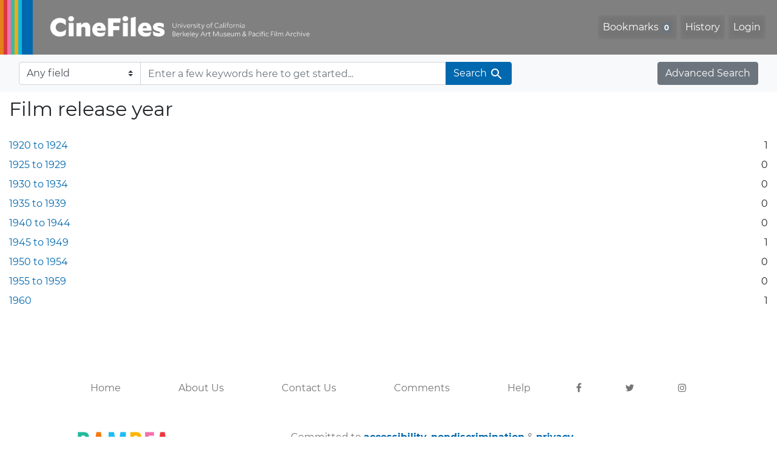

--- FILE ---
content_type: text/html; charset=utf-8
request_url: https://cinefiles.bampfa.berkeley.edu/catalog/range_limit?f%5Bfilm_genre_ss%5D%5B%5D=Comedy&f%5Bfilm_genre_ss%5D%5B%5D=Adaptation&f%5Bfilm_language_ss%5D%5B%5D=Swedish&per_page=10&range_end=1960&range_field=film_year_i&range_start=1920&sort=common_title_ss+desc
body_size: 3963
content:



<!DOCTYPE html>
<html class="no-js" lang="en">
  <head>
    <!-- Google tag (gtag.js) -->
    <!-- CS-9131 -->
    <script async src="https://www.googletagmanager.com/gtag/js?id=G-F36LY096KS"></script>
    <script>
      window.dataLayer = window.dataLayer || [];
      function gtag(){dataLayer.push(arguments);}
      gtag('js', new Date());

      gtag('config', 'G-F36LY096KS');
    </script>

    <!-- HMP-380 -->
    <script async src='https://siteimproveanalytics.com/js/siteanalyze_6294756.js'></script>

    <meta charset="utf-8">
    <meta http-equiv="Content-Type" content="text/html; charset=utf-8">
    <meta name="viewport" content="width=device-width, initial-scale=1, shrink-to-fit=no">

    <!-- Internet Explorer use the highest version available -->
    <meta http-equiv="X-UA-Compatible" content="IE=edge">

    <title>CineFiles</title>
    <link href="https://cinefiles.bampfa.berkeley.edu/catalog/opensearch.xml" title="CineFiles" type="application/opensearchdescription+xml" rel="search" />
    <link rel="icon" type="image/x-icon" href="/assets/favicon-1f0110409ab0fbad9ace613013f97b1a538d058ac625dd929274d5dfd74bc92f.png" />
    <link rel="stylesheet" href="/assets/application-d20ef64e485579514ca28bd1390269d6b0f037c6aa05b5cc5a8bce1180a6c68c.css" media="all" />
    <script src="/assets/application-259ee017fd9a8722ab452651f01d10bf484797daee30149bf2e2b61549316aa7.js"></script>

    <meta name="csrf-param" content="authenticity_token" />
<meta name="csrf-token" content="60WOxk08QxILcGfwSrT9DDnMI2wV7zn5-k6lCiUpLQb5cEToiIAwB7ogLdRZPukvxcv05PeE0OkaklWY4W8eQg" />
    

    <meta name="twitter:card" content="summary_large_image"/>
<meta name="twitter:site" content="@bampfa"/>
  <meta property="og:url"         content="https://cinefiles.bampfa.berkeley.edu/"/>
  <meta property="og:title"       content="CineFiles" />
  <meta property="og:creator" content="UC Berkeley Art Museum and Pacific Film Archive" />
  <meta property="og:description" content="CineFiles is a free online database of film documentation and ephemera" />
  <meta property="og:image"       content="https://cinefiles.bampfa.berkeley.edu/site_image.jpg" />
  <meta property="twitter:image:alt" content="Three frames of film from Bruce Baillie's All My Life"/>



  </head>
  <body class="blacklight-catalog blacklight-catalog-range_limit">
    <nav id="skip-link" role="navigation" aria-label="Skip links">
      <a class="element-invisible element-focusable rounded-bottom py-2 px-3" data-turbolinks="false" href="#search_field">Skip to search</a>
      <a class="element-invisible element-focusable rounded-bottom py-2 px-3" data-turbolinks="false" href="#main-container">Skip to main content</a>
      
    </nav>
    <nav class="navbar navbar-expand-md navbar-dark bg-dark topbar p-0 pr-3" role="navigation">
  <div class="container-fluid p-0">
    <a class="navbar-brand m-0 p-0" href="/" title="CineFiles homepage">
      <img src="/header-cinefiles.png" alt="cinefiles banner logo, with multiple color stripes at left, the word cinefiles, and the phrase university of california berkeley art museum and pacific film archive">
    </a>
    <button class="navbar-toggler" type="button" data-toggle="collapse" data-bs-toggle="collapse" data-target="#user-util-collapse" data-bs-target="#user-util-collapse" aria-controls="user-util-collapse" aria-expanded="false" aria-label="Toggle navigation">
      <span class="navbar-toggler-icon"></span>
    </button>
    <div class="collapse navbar-collapse justify-content-md-end pl-2 pl-md-0" id="user-util-collapse">
      <ul aria-label="main navigation links" class="navbar-nav">
  
    <li class="nav-item"><a id="bookmarks_nav" class="nav-link" href="/bookmarks">
  Bookmarks
<span class="badge badge-secondary bg-secondary" data-role='bookmark-counter'>0</span>
</a></li>

    <li class="nav-item"><a aria-label="Search History" class="nav-link" href="/search_history">History</a>
</li>

    <li class="nav-item">
      <a class="nav-link" href="/users/sign_in">Login</a>
    </li>
</ul>

    </div>
  </div>
</nav>

<div class="navbar navbar-search bg-light mb-1" role="search">
  <div class="container-fluid">
    <form class="search-query-form" action="https://cinefiles.bampfa.berkeley.edu/" accept-charset="UTF-8" method="get">
  <input type="hidden" name="f[film_genre_ss][]" value="Comedy" autocomplete="off" />
<input type="hidden" name="f[film_genre_ss][]" value="Adaptation" autocomplete="off" />
<input type="hidden" name="f[film_language_ss][]" value="Swedish" autocomplete="off" />
<input type="hidden" name="per_page" value="10" autocomplete="off" />
<input type="hidden" name="range_end" value="1960" autocomplete="off" />
<input type="hidden" name="range_field" value="film_year_i" autocomplete="off" />
<input type="hidden" name="range_start" value="1920" autocomplete="off" />
<input type="hidden" name="sort" value="common_title_ss desc" autocomplete="off" />
    <label for="search-bar-search_field" class="sr-only visually-hidden">Search in</label>
  <div class="input-group">
    

      <select name="search_field" id="search-bar-search_field" class="custom-select form-select search-field" autocomplete="off"><option value="text">Any field</option>
<option value="doctype_txt">Document type</option>
<option value="source_txt">Document source</option>
<option value="author_txt">Document author</option>
<option value="doclanguage_txt">Document language</option>
<option value="pubdate_txt">Document publication year</option>
<option value="director_txt">Document: director as subject</option>
<option value="title_txt">Document: film title</option>
<option value="country_txt">Document: film country</option>
<option value="filmyear_txt">Document: film year</option>
<option value="filmlanguage_txt">Document: film language</option>
<option value="docnamesubject_txt">Document name subject</option>
<option value="film_id_ss">Film ID</option></select>

    <input type="text" name="q" id="search-bar-q" placeholder="Enter a few keywords here to get started..." class="search-q q form-control rounded-0" autocomplete="on" aria-label="search for keywords" data-autocomplete-enabled="false" />

    <span class="input-group-append">
      
      <button class="btn btn-primary search-btn" type="submit" id="search-bar-search"><span class="submit-search-text">Search</span><span class="blacklight-icons blacklight-icon-search" aria-hidden="true"><?xml version="1.0"?>
<svg width="24" height="24" viewBox="0 0 24 24" role="img">
  <path fill="none" d="M0 0h24v24H0V0z"/>
  <path d="M15.5 14h-.79l-.28-.27C15.41 12.59 16 11.11 16 9.5 16 5.91 13.09 3 9.5 3S3 5.91 3 9.5 5.91 16 9.5 16c1.61 0 3.09-.59 4.23-1.57l.27.28v.79l5 4.99L20.49 19l-4.99-5zm-6 0C7.01 14 5 11.99 5 9.5S7.01 5 9.5 5 14 7.01 14 9.5 11.99 14 9.5 14z"/>
</svg>
</span></button>
    </span>
  </div>
</form>

    <a class="advanced_search btn btn-secondary" href="/advanced?f%5Bfilm_genre_ss%5D%5B%5D=Comedy&amp;f%5Bfilm_genre_ss%5D%5B%5D=Adaptation&amp;f%5Bfilm_language_ss%5D%5B%5D=Swedish&amp;per_page=10&amp;range_end=1960&amp;range_field=film_year_i&amp;range_start=1920&amp;sort=common_title_ss+desc">Advanced Search</a>
  </div>
</div>

  <main id="main-container" class="container-fluid" role="main" aria-label="Main content">
    

    <div class="row">
  <div class="col-md-12">
    <div id="main-flashes">
      <div class="flash_messages">
    
    
    
    
</div>

    </div>
  </div>
</div>


    <div class="row">
          <section class="col-md-12">
        <h1 class="mb-4">Film release year</h1>
<ul class="facet-values list-unstyled ">
  <li><span class="facet-label"><a class="facet-select" rel="nofollow" href="/?f%5Bfilm_genre_ss%5D%5B%5D=Comedy&amp;f%5Bfilm_genre_ss%5D%5B%5D=Adaptation&amp;f%5Bfilm_language_ss%5D%5B%5D=Swedish&amp;per_page=10&amp;range%5Bfilm_year_i%5D%5Bbegin%5D=1920&amp;range%5Bfilm_year_i%5D%5Bend%5D=1924&amp;range_end=1960&amp;range_field=film_year_i&amp;range_start=1920&amp;sort=common_title_ss+desc"><span class="from" data-blrl-begin="1920">1920</span> to <span class="to" data-blrl-end="1924">1924</span></a></span><span class="facet-count">1<span class="sr-only"> objects</span></span></li><li><span class="facet-label"><a class="facet-select" rel="nofollow" href="/?f%5Bfilm_genre_ss%5D%5B%5D=Comedy&amp;f%5Bfilm_genre_ss%5D%5B%5D=Adaptation&amp;f%5Bfilm_language_ss%5D%5B%5D=Swedish&amp;per_page=10&amp;range%5Bfilm_year_i%5D%5Bbegin%5D=1925&amp;range%5Bfilm_year_i%5D%5Bend%5D=1929&amp;range_end=1960&amp;range_field=film_year_i&amp;range_start=1920&amp;sort=common_title_ss+desc"><span class="from" data-blrl-begin="1925">1925</span> to <span class="to" data-blrl-end="1929">1929</span></a></span><span class="facet-count">0<span class="sr-only"> objects</span></span></li><li><span class="facet-label"><a class="facet-select" rel="nofollow" href="/?f%5Bfilm_genre_ss%5D%5B%5D=Comedy&amp;f%5Bfilm_genre_ss%5D%5B%5D=Adaptation&amp;f%5Bfilm_language_ss%5D%5B%5D=Swedish&amp;per_page=10&amp;range%5Bfilm_year_i%5D%5Bbegin%5D=1930&amp;range%5Bfilm_year_i%5D%5Bend%5D=1934&amp;range_end=1960&amp;range_field=film_year_i&amp;range_start=1920&amp;sort=common_title_ss+desc"><span class="from" data-blrl-begin="1930">1930</span> to <span class="to" data-blrl-end="1934">1934</span></a></span><span class="facet-count">0<span class="sr-only"> objects</span></span></li><li><span class="facet-label"><a class="facet-select" rel="nofollow" href="/?f%5Bfilm_genre_ss%5D%5B%5D=Comedy&amp;f%5Bfilm_genre_ss%5D%5B%5D=Adaptation&amp;f%5Bfilm_language_ss%5D%5B%5D=Swedish&amp;per_page=10&amp;range%5Bfilm_year_i%5D%5Bbegin%5D=1935&amp;range%5Bfilm_year_i%5D%5Bend%5D=1939&amp;range_end=1960&amp;range_field=film_year_i&amp;range_start=1920&amp;sort=common_title_ss+desc"><span class="from" data-blrl-begin="1935">1935</span> to <span class="to" data-blrl-end="1939">1939</span></a></span><span class="facet-count">0<span class="sr-only"> objects</span></span></li><li><span class="facet-label"><a class="facet-select" rel="nofollow" href="/?f%5Bfilm_genre_ss%5D%5B%5D=Comedy&amp;f%5Bfilm_genre_ss%5D%5B%5D=Adaptation&amp;f%5Bfilm_language_ss%5D%5B%5D=Swedish&amp;per_page=10&amp;range%5Bfilm_year_i%5D%5Bbegin%5D=1940&amp;range%5Bfilm_year_i%5D%5Bend%5D=1944&amp;range_end=1960&amp;range_field=film_year_i&amp;range_start=1920&amp;sort=common_title_ss+desc"><span class="from" data-blrl-begin="1940">1940</span> to <span class="to" data-blrl-end="1944">1944</span></a></span><span class="facet-count">0<span class="sr-only"> objects</span></span></li><li><span class="facet-label"><a class="facet-select" rel="nofollow" href="/?f%5Bfilm_genre_ss%5D%5B%5D=Comedy&amp;f%5Bfilm_genre_ss%5D%5B%5D=Adaptation&amp;f%5Bfilm_language_ss%5D%5B%5D=Swedish&amp;per_page=10&amp;range%5Bfilm_year_i%5D%5Bbegin%5D=1945&amp;range%5Bfilm_year_i%5D%5Bend%5D=1949&amp;range_end=1960&amp;range_field=film_year_i&amp;range_start=1920&amp;sort=common_title_ss+desc"><span class="from" data-blrl-begin="1945">1945</span> to <span class="to" data-blrl-end="1949">1949</span></a></span><span class="facet-count">1<span class="sr-only"> objects</span></span></li><li><span class="facet-label"><a class="facet-select" rel="nofollow" href="/?f%5Bfilm_genre_ss%5D%5B%5D=Comedy&amp;f%5Bfilm_genre_ss%5D%5B%5D=Adaptation&amp;f%5Bfilm_language_ss%5D%5B%5D=Swedish&amp;per_page=10&amp;range%5Bfilm_year_i%5D%5Bbegin%5D=1950&amp;range%5Bfilm_year_i%5D%5Bend%5D=1954&amp;range_end=1960&amp;range_field=film_year_i&amp;range_start=1920&amp;sort=common_title_ss+desc"><span class="from" data-blrl-begin="1950">1950</span> to <span class="to" data-blrl-end="1954">1954</span></a></span><span class="facet-count">0<span class="sr-only"> objects</span></span></li><li><span class="facet-label"><a class="facet-select" rel="nofollow" href="/?f%5Bfilm_genre_ss%5D%5B%5D=Comedy&amp;f%5Bfilm_genre_ss%5D%5B%5D=Adaptation&amp;f%5Bfilm_language_ss%5D%5B%5D=Swedish&amp;per_page=10&amp;range%5Bfilm_year_i%5D%5Bbegin%5D=1955&amp;range%5Bfilm_year_i%5D%5Bend%5D=1959&amp;range_end=1960&amp;range_field=film_year_i&amp;range_start=1920&amp;sort=common_title_ss+desc"><span class="from" data-blrl-begin="1955">1955</span> to <span class="to" data-blrl-end="1959">1959</span></a></span><span class="facet-count">0<span class="sr-only"> objects</span></span></li><li><span class="facet-label"><a class="facet-select" rel="nofollow" href="/?f%5Bfilm_genre_ss%5D%5B%5D=Comedy&amp;f%5Bfilm_genre_ss%5D%5B%5D=Adaptation&amp;f%5Bfilm_language_ss%5D%5B%5D=Swedish&amp;per_page=10&amp;range%5Bfilm_year_i%5D%5Bbegin%5D=1960&amp;range%5Bfilm_year_i%5D%5Bend%5D=1960&amp;range_end=1960&amp;range_field=film_year_i&amp;range_start=1920&amp;sort=common_title_ss+desc"><span class="single" data-blrl-single="1960">1960</span></a></span><span class="facet-count">1<span class="sr-only"> objects</span></span></li>
</ul>


    </section>

    </div>
  </main>

    <script src="https://use.fontawesome.com/4c5d5212e2.js"></script>
<footer class="site-footer container-fluid">
  <div class="row" >
    <ul aria-label="secondary navigation links" class="w-100 d-md-flex flex-wrap justify-content-between">
      <li>
        <a href="https://bampfa.org/cinefiles/" class="nav-link">Home</a>
      </li>
      <li>
        <a href="https://bampfa.org/cinefiles/about/" class="nav-link">About Us</a>
      </li>
      <li>
        <a href="https://bampfa.org/about/film-library-study-center/" class="nav-link">Contact Us</a>
      </li>
      <li>
        <a href="https://bampfa.org/cinefiles/about/comments/" class="nav-link">Comments</a>
      </li>
      <li>
        <a href="https://bampfa.org/cinefiles/about/help/" class="nav-link">Help</a>
       </li>
      <li class="social">
        <ul aria-label="social media links" class="d-flex flex-nowrap justify-content-between">
          <li class="pl-0">
            <a href="https://www.facebook.com/bampfa/" class="nav-link" title="BAMPFA facebook profile"><i class="fa fa-facebook" aria-hidden="false" role="img" aria-label="Facebook"></i></a>
          </li>
          <li>
            <a href="https://twitter.com/bampfa/" class="nav-link" title="BAMPFA twitter profile"><i class="fa fa-twitter" aria-hidden="false" role="img" aria-label="Twitter"></i></a>
          </li>
          <li>
            <a href="https://www.instagram.com/bampfa_filmlibrary/" class="nav-link" title="Instagram profile, BAMPFA Film Library"><i class="fa fa-instagram" aria-hidden="false" role="img" aria-label="Instagram"></i></a>
          </li>
        </ul>
      </li>
    </ul>
  </div>
  <div class="row">
    <hr>
  </div>
  <div class="row">
    <div class="col-sm-4 pb-4">
      <a href="https://bampfa.org"><img class="footer-logo" src="/header-logo-bampfa.png" alt="bampfa"></a>
    </div>
    <div class="col-sm-8">
      <p>
        Committed to
        <a href="https://dap.berkeley.edu/get-help/report-web-accessibility-issue">accessibility,</a>
        <a href="https://ophd.berkeley.edu/policies-and-procedures/nondiscrimination-policy-statement">nondiscrimination</a>
        <span aria-hidden="true">&amp;</span><span class="sr-only">and</span>
        <a href="https://security.berkeley.edu/policy/privacy-statement-uc-berkeley-websites">privacy.</a>
      </p>
      <p>CineFiles is made possible with generous support from the Louis B. Mayer Foundation.</p>
      <p>Past support for this project has been provided by the National Endowment for the Humanities,
        the Institute of Museum and Library Services, the Packard Humanities Institute,
        the Library Services and Technology Act, and individual donors.</p>
      <p>UC Berkeley's
        <a href="https://rtl.berkeley.edu">Research, Teaching and Learning (RTL)</a>
        provides technical infrastructure and support for
        <a href="https://research-it.berkeley.edu/projects/collectionspace">CollectionSpace</a>,
        and for this website, using <a href="https://projectblacklight.org/">
          <img src="/blacklight-logo-vectorized.svg" alt="blacklight" class="blacklight-logo">
        </a>
      </p>
      <p>&copy; 2026 The Regents of the University of California, all rights reserved.</p>
    </div>
  </div>
</footer>

    <div
  id="blacklight-modal"
  aria-hidden="true"
  aria-labelledby="modal-title"
  class="modal fade"
  role="dialog"
>
  <div id="focus-trap-begin"></div>
    <div class="modal-dialog modal-lg" role="document">
      <div class="modal-content">
      </div>
    </div>
  <div id="focus-trap-end"></div>
</div>

  </body>
</html>
